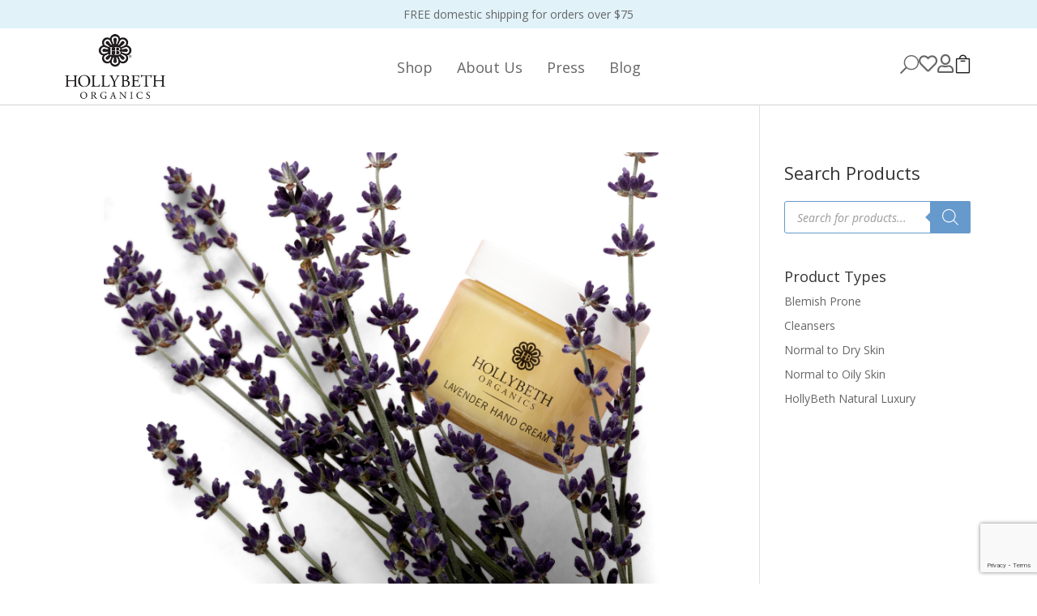

--- FILE ---
content_type: text/html; charset=utf-8
request_url: https://www.google.com/recaptcha/api2/anchor?ar=1&k=6LfJBL0UAAAAAAZJqF9sGG7gz1zWeetIbPkrznQo&co=aHR0cHM6Ly9ob2xseWJldGhvcmdhbmljcy5jb206NDQz&hl=en&v=7gg7H51Q-naNfhmCP3_R47ho&size=invisible&anchor-ms=20000&execute-ms=30000&cb=a69z6abaaq9o
body_size: 48167
content:
<!DOCTYPE HTML><html dir="ltr" lang="en"><head><meta http-equiv="Content-Type" content="text/html; charset=UTF-8">
<meta http-equiv="X-UA-Compatible" content="IE=edge">
<title>reCAPTCHA</title>
<style type="text/css">
/* cyrillic-ext */
@font-face {
  font-family: 'Roboto';
  font-style: normal;
  font-weight: 400;
  font-stretch: 100%;
  src: url(//fonts.gstatic.com/s/roboto/v48/KFO7CnqEu92Fr1ME7kSn66aGLdTylUAMa3GUBHMdazTgWw.woff2) format('woff2');
  unicode-range: U+0460-052F, U+1C80-1C8A, U+20B4, U+2DE0-2DFF, U+A640-A69F, U+FE2E-FE2F;
}
/* cyrillic */
@font-face {
  font-family: 'Roboto';
  font-style: normal;
  font-weight: 400;
  font-stretch: 100%;
  src: url(//fonts.gstatic.com/s/roboto/v48/KFO7CnqEu92Fr1ME7kSn66aGLdTylUAMa3iUBHMdazTgWw.woff2) format('woff2');
  unicode-range: U+0301, U+0400-045F, U+0490-0491, U+04B0-04B1, U+2116;
}
/* greek-ext */
@font-face {
  font-family: 'Roboto';
  font-style: normal;
  font-weight: 400;
  font-stretch: 100%;
  src: url(//fonts.gstatic.com/s/roboto/v48/KFO7CnqEu92Fr1ME7kSn66aGLdTylUAMa3CUBHMdazTgWw.woff2) format('woff2');
  unicode-range: U+1F00-1FFF;
}
/* greek */
@font-face {
  font-family: 'Roboto';
  font-style: normal;
  font-weight: 400;
  font-stretch: 100%;
  src: url(//fonts.gstatic.com/s/roboto/v48/KFO7CnqEu92Fr1ME7kSn66aGLdTylUAMa3-UBHMdazTgWw.woff2) format('woff2');
  unicode-range: U+0370-0377, U+037A-037F, U+0384-038A, U+038C, U+038E-03A1, U+03A3-03FF;
}
/* math */
@font-face {
  font-family: 'Roboto';
  font-style: normal;
  font-weight: 400;
  font-stretch: 100%;
  src: url(//fonts.gstatic.com/s/roboto/v48/KFO7CnqEu92Fr1ME7kSn66aGLdTylUAMawCUBHMdazTgWw.woff2) format('woff2');
  unicode-range: U+0302-0303, U+0305, U+0307-0308, U+0310, U+0312, U+0315, U+031A, U+0326-0327, U+032C, U+032F-0330, U+0332-0333, U+0338, U+033A, U+0346, U+034D, U+0391-03A1, U+03A3-03A9, U+03B1-03C9, U+03D1, U+03D5-03D6, U+03F0-03F1, U+03F4-03F5, U+2016-2017, U+2034-2038, U+203C, U+2040, U+2043, U+2047, U+2050, U+2057, U+205F, U+2070-2071, U+2074-208E, U+2090-209C, U+20D0-20DC, U+20E1, U+20E5-20EF, U+2100-2112, U+2114-2115, U+2117-2121, U+2123-214F, U+2190, U+2192, U+2194-21AE, U+21B0-21E5, U+21F1-21F2, U+21F4-2211, U+2213-2214, U+2216-22FF, U+2308-230B, U+2310, U+2319, U+231C-2321, U+2336-237A, U+237C, U+2395, U+239B-23B7, U+23D0, U+23DC-23E1, U+2474-2475, U+25AF, U+25B3, U+25B7, U+25BD, U+25C1, U+25CA, U+25CC, U+25FB, U+266D-266F, U+27C0-27FF, U+2900-2AFF, U+2B0E-2B11, U+2B30-2B4C, U+2BFE, U+3030, U+FF5B, U+FF5D, U+1D400-1D7FF, U+1EE00-1EEFF;
}
/* symbols */
@font-face {
  font-family: 'Roboto';
  font-style: normal;
  font-weight: 400;
  font-stretch: 100%;
  src: url(//fonts.gstatic.com/s/roboto/v48/KFO7CnqEu92Fr1ME7kSn66aGLdTylUAMaxKUBHMdazTgWw.woff2) format('woff2');
  unicode-range: U+0001-000C, U+000E-001F, U+007F-009F, U+20DD-20E0, U+20E2-20E4, U+2150-218F, U+2190, U+2192, U+2194-2199, U+21AF, U+21E6-21F0, U+21F3, U+2218-2219, U+2299, U+22C4-22C6, U+2300-243F, U+2440-244A, U+2460-24FF, U+25A0-27BF, U+2800-28FF, U+2921-2922, U+2981, U+29BF, U+29EB, U+2B00-2BFF, U+4DC0-4DFF, U+FFF9-FFFB, U+10140-1018E, U+10190-1019C, U+101A0, U+101D0-101FD, U+102E0-102FB, U+10E60-10E7E, U+1D2C0-1D2D3, U+1D2E0-1D37F, U+1F000-1F0FF, U+1F100-1F1AD, U+1F1E6-1F1FF, U+1F30D-1F30F, U+1F315, U+1F31C, U+1F31E, U+1F320-1F32C, U+1F336, U+1F378, U+1F37D, U+1F382, U+1F393-1F39F, U+1F3A7-1F3A8, U+1F3AC-1F3AF, U+1F3C2, U+1F3C4-1F3C6, U+1F3CA-1F3CE, U+1F3D4-1F3E0, U+1F3ED, U+1F3F1-1F3F3, U+1F3F5-1F3F7, U+1F408, U+1F415, U+1F41F, U+1F426, U+1F43F, U+1F441-1F442, U+1F444, U+1F446-1F449, U+1F44C-1F44E, U+1F453, U+1F46A, U+1F47D, U+1F4A3, U+1F4B0, U+1F4B3, U+1F4B9, U+1F4BB, U+1F4BF, U+1F4C8-1F4CB, U+1F4D6, U+1F4DA, U+1F4DF, U+1F4E3-1F4E6, U+1F4EA-1F4ED, U+1F4F7, U+1F4F9-1F4FB, U+1F4FD-1F4FE, U+1F503, U+1F507-1F50B, U+1F50D, U+1F512-1F513, U+1F53E-1F54A, U+1F54F-1F5FA, U+1F610, U+1F650-1F67F, U+1F687, U+1F68D, U+1F691, U+1F694, U+1F698, U+1F6AD, U+1F6B2, U+1F6B9-1F6BA, U+1F6BC, U+1F6C6-1F6CF, U+1F6D3-1F6D7, U+1F6E0-1F6EA, U+1F6F0-1F6F3, U+1F6F7-1F6FC, U+1F700-1F7FF, U+1F800-1F80B, U+1F810-1F847, U+1F850-1F859, U+1F860-1F887, U+1F890-1F8AD, U+1F8B0-1F8BB, U+1F8C0-1F8C1, U+1F900-1F90B, U+1F93B, U+1F946, U+1F984, U+1F996, U+1F9E9, U+1FA00-1FA6F, U+1FA70-1FA7C, U+1FA80-1FA89, U+1FA8F-1FAC6, U+1FACE-1FADC, U+1FADF-1FAE9, U+1FAF0-1FAF8, U+1FB00-1FBFF;
}
/* vietnamese */
@font-face {
  font-family: 'Roboto';
  font-style: normal;
  font-weight: 400;
  font-stretch: 100%;
  src: url(//fonts.gstatic.com/s/roboto/v48/KFO7CnqEu92Fr1ME7kSn66aGLdTylUAMa3OUBHMdazTgWw.woff2) format('woff2');
  unicode-range: U+0102-0103, U+0110-0111, U+0128-0129, U+0168-0169, U+01A0-01A1, U+01AF-01B0, U+0300-0301, U+0303-0304, U+0308-0309, U+0323, U+0329, U+1EA0-1EF9, U+20AB;
}
/* latin-ext */
@font-face {
  font-family: 'Roboto';
  font-style: normal;
  font-weight: 400;
  font-stretch: 100%;
  src: url(//fonts.gstatic.com/s/roboto/v48/KFO7CnqEu92Fr1ME7kSn66aGLdTylUAMa3KUBHMdazTgWw.woff2) format('woff2');
  unicode-range: U+0100-02BA, U+02BD-02C5, U+02C7-02CC, U+02CE-02D7, U+02DD-02FF, U+0304, U+0308, U+0329, U+1D00-1DBF, U+1E00-1E9F, U+1EF2-1EFF, U+2020, U+20A0-20AB, U+20AD-20C0, U+2113, U+2C60-2C7F, U+A720-A7FF;
}
/* latin */
@font-face {
  font-family: 'Roboto';
  font-style: normal;
  font-weight: 400;
  font-stretch: 100%;
  src: url(//fonts.gstatic.com/s/roboto/v48/KFO7CnqEu92Fr1ME7kSn66aGLdTylUAMa3yUBHMdazQ.woff2) format('woff2');
  unicode-range: U+0000-00FF, U+0131, U+0152-0153, U+02BB-02BC, U+02C6, U+02DA, U+02DC, U+0304, U+0308, U+0329, U+2000-206F, U+20AC, U+2122, U+2191, U+2193, U+2212, U+2215, U+FEFF, U+FFFD;
}
/* cyrillic-ext */
@font-face {
  font-family: 'Roboto';
  font-style: normal;
  font-weight: 500;
  font-stretch: 100%;
  src: url(//fonts.gstatic.com/s/roboto/v48/KFO7CnqEu92Fr1ME7kSn66aGLdTylUAMa3GUBHMdazTgWw.woff2) format('woff2');
  unicode-range: U+0460-052F, U+1C80-1C8A, U+20B4, U+2DE0-2DFF, U+A640-A69F, U+FE2E-FE2F;
}
/* cyrillic */
@font-face {
  font-family: 'Roboto';
  font-style: normal;
  font-weight: 500;
  font-stretch: 100%;
  src: url(//fonts.gstatic.com/s/roboto/v48/KFO7CnqEu92Fr1ME7kSn66aGLdTylUAMa3iUBHMdazTgWw.woff2) format('woff2');
  unicode-range: U+0301, U+0400-045F, U+0490-0491, U+04B0-04B1, U+2116;
}
/* greek-ext */
@font-face {
  font-family: 'Roboto';
  font-style: normal;
  font-weight: 500;
  font-stretch: 100%;
  src: url(//fonts.gstatic.com/s/roboto/v48/KFO7CnqEu92Fr1ME7kSn66aGLdTylUAMa3CUBHMdazTgWw.woff2) format('woff2');
  unicode-range: U+1F00-1FFF;
}
/* greek */
@font-face {
  font-family: 'Roboto';
  font-style: normal;
  font-weight: 500;
  font-stretch: 100%;
  src: url(//fonts.gstatic.com/s/roboto/v48/KFO7CnqEu92Fr1ME7kSn66aGLdTylUAMa3-UBHMdazTgWw.woff2) format('woff2');
  unicode-range: U+0370-0377, U+037A-037F, U+0384-038A, U+038C, U+038E-03A1, U+03A3-03FF;
}
/* math */
@font-face {
  font-family: 'Roboto';
  font-style: normal;
  font-weight: 500;
  font-stretch: 100%;
  src: url(//fonts.gstatic.com/s/roboto/v48/KFO7CnqEu92Fr1ME7kSn66aGLdTylUAMawCUBHMdazTgWw.woff2) format('woff2');
  unicode-range: U+0302-0303, U+0305, U+0307-0308, U+0310, U+0312, U+0315, U+031A, U+0326-0327, U+032C, U+032F-0330, U+0332-0333, U+0338, U+033A, U+0346, U+034D, U+0391-03A1, U+03A3-03A9, U+03B1-03C9, U+03D1, U+03D5-03D6, U+03F0-03F1, U+03F4-03F5, U+2016-2017, U+2034-2038, U+203C, U+2040, U+2043, U+2047, U+2050, U+2057, U+205F, U+2070-2071, U+2074-208E, U+2090-209C, U+20D0-20DC, U+20E1, U+20E5-20EF, U+2100-2112, U+2114-2115, U+2117-2121, U+2123-214F, U+2190, U+2192, U+2194-21AE, U+21B0-21E5, U+21F1-21F2, U+21F4-2211, U+2213-2214, U+2216-22FF, U+2308-230B, U+2310, U+2319, U+231C-2321, U+2336-237A, U+237C, U+2395, U+239B-23B7, U+23D0, U+23DC-23E1, U+2474-2475, U+25AF, U+25B3, U+25B7, U+25BD, U+25C1, U+25CA, U+25CC, U+25FB, U+266D-266F, U+27C0-27FF, U+2900-2AFF, U+2B0E-2B11, U+2B30-2B4C, U+2BFE, U+3030, U+FF5B, U+FF5D, U+1D400-1D7FF, U+1EE00-1EEFF;
}
/* symbols */
@font-face {
  font-family: 'Roboto';
  font-style: normal;
  font-weight: 500;
  font-stretch: 100%;
  src: url(//fonts.gstatic.com/s/roboto/v48/KFO7CnqEu92Fr1ME7kSn66aGLdTylUAMaxKUBHMdazTgWw.woff2) format('woff2');
  unicode-range: U+0001-000C, U+000E-001F, U+007F-009F, U+20DD-20E0, U+20E2-20E4, U+2150-218F, U+2190, U+2192, U+2194-2199, U+21AF, U+21E6-21F0, U+21F3, U+2218-2219, U+2299, U+22C4-22C6, U+2300-243F, U+2440-244A, U+2460-24FF, U+25A0-27BF, U+2800-28FF, U+2921-2922, U+2981, U+29BF, U+29EB, U+2B00-2BFF, U+4DC0-4DFF, U+FFF9-FFFB, U+10140-1018E, U+10190-1019C, U+101A0, U+101D0-101FD, U+102E0-102FB, U+10E60-10E7E, U+1D2C0-1D2D3, U+1D2E0-1D37F, U+1F000-1F0FF, U+1F100-1F1AD, U+1F1E6-1F1FF, U+1F30D-1F30F, U+1F315, U+1F31C, U+1F31E, U+1F320-1F32C, U+1F336, U+1F378, U+1F37D, U+1F382, U+1F393-1F39F, U+1F3A7-1F3A8, U+1F3AC-1F3AF, U+1F3C2, U+1F3C4-1F3C6, U+1F3CA-1F3CE, U+1F3D4-1F3E0, U+1F3ED, U+1F3F1-1F3F3, U+1F3F5-1F3F7, U+1F408, U+1F415, U+1F41F, U+1F426, U+1F43F, U+1F441-1F442, U+1F444, U+1F446-1F449, U+1F44C-1F44E, U+1F453, U+1F46A, U+1F47D, U+1F4A3, U+1F4B0, U+1F4B3, U+1F4B9, U+1F4BB, U+1F4BF, U+1F4C8-1F4CB, U+1F4D6, U+1F4DA, U+1F4DF, U+1F4E3-1F4E6, U+1F4EA-1F4ED, U+1F4F7, U+1F4F9-1F4FB, U+1F4FD-1F4FE, U+1F503, U+1F507-1F50B, U+1F50D, U+1F512-1F513, U+1F53E-1F54A, U+1F54F-1F5FA, U+1F610, U+1F650-1F67F, U+1F687, U+1F68D, U+1F691, U+1F694, U+1F698, U+1F6AD, U+1F6B2, U+1F6B9-1F6BA, U+1F6BC, U+1F6C6-1F6CF, U+1F6D3-1F6D7, U+1F6E0-1F6EA, U+1F6F0-1F6F3, U+1F6F7-1F6FC, U+1F700-1F7FF, U+1F800-1F80B, U+1F810-1F847, U+1F850-1F859, U+1F860-1F887, U+1F890-1F8AD, U+1F8B0-1F8BB, U+1F8C0-1F8C1, U+1F900-1F90B, U+1F93B, U+1F946, U+1F984, U+1F996, U+1F9E9, U+1FA00-1FA6F, U+1FA70-1FA7C, U+1FA80-1FA89, U+1FA8F-1FAC6, U+1FACE-1FADC, U+1FADF-1FAE9, U+1FAF0-1FAF8, U+1FB00-1FBFF;
}
/* vietnamese */
@font-face {
  font-family: 'Roboto';
  font-style: normal;
  font-weight: 500;
  font-stretch: 100%;
  src: url(//fonts.gstatic.com/s/roboto/v48/KFO7CnqEu92Fr1ME7kSn66aGLdTylUAMa3OUBHMdazTgWw.woff2) format('woff2');
  unicode-range: U+0102-0103, U+0110-0111, U+0128-0129, U+0168-0169, U+01A0-01A1, U+01AF-01B0, U+0300-0301, U+0303-0304, U+0308-0309, U+0323, U+0329, U+1EA0-1EF9, U+20AB;
}
/* latin-ext */
@font-face {
  font-family: 'Roboto';
  font-style: normal;
  font-weight: 500;
  font-stretch: 100%;
  src: url(//fonts.gstatic.com/s/roboto/v48/KFO7CnqEu92Fr1ME7kSn66aGLdTylUAMa3KUBHMdazTgWw.woff2) format('woff2');
  unicode-range: U+0100-02BA, U+02BD-02C5, U+02C7-02CC, U+02CE-02D7, U+02DD-02FF, U+0304, U+0308, U+0329, U+1D00-1DBF, U+1E00-1E9F, U+1EF2-1EFF, U+2020, U+20A0-20AB, U+20AD-20C0, U+2113, U+2C60-2C7F, U+A720-A7FF;
}
/* latin */
@font-face {
  font-family: 'Roboto';
  font-style: normal;
  font-weight: 500;
  font-stretch: 100%;
  src: url(//fonts.gstatic.com/s/roboto/v48/KFO7CnqEu92Fr1ME7kSn66aGLdTylUAMa3yUBHMdazQ.woff2) format('woff2');
  unicode-range: U+0000-00FF, U+0131, U+0152-0153, U+02BB-02BC, U+02C6, U+02DA, U+02DC, U+0304, U+0308, U+0329, U+2000-206F, U+20AC, U+2122, U+2191, U+2193, U+2212, U+2215, U+FEFF, U+FFFD;
}
/* cyrillic-ext */
@font-face {
  font-family: 'Roboto';
  font-style: normal;
  font-weight: 900;
  font-stretch: 100%;
  src: url(//fonts.gstatic.com/s/roboto/v48/KFO7CnqEu92Fr1ME7kSn66aGLdTylUAMa3GUBHMdazTgWw.woff2) format('woff2');
  unicode-range: U+0460-052F, U+1C80-1C8A, U+20B4, U+2DE0-2DFF, U+A640-A69F, U+FE2E-FE2F;
}
/* cyrillic */
@font-face {
  font-family: 'Roboto';
  font-style: normal;
  font-weight: 900;
  font-stretch: 100%;
  src: url(//fonts.gstatic.com/s/roboto/v48/KFO7CnqEu92Fr1ME7kSn66aGLdTylUAMa3iUBHMdazTgWw.woff2) format('woff2');
  unicode-range: U+0301, U+0400-045F, U+0490-0491, U+04B0-04B1, U+2116;
}
/* greek-ext */
@font-face {
  font-family: 'Roboto';
  font-style: normal;
  font-weight: 900;
  font-stretch: 100%;
  src: url(//fonts.gstatic.com/s/roboto/v48/KFO7CnqEu92Fr1ME7kSn66aGLdTylUAMa3CUBHMdazTgWw.woff2) format('woff2');
  unicode-range: U+1F00-1FFF;
}
/* greek */
@font-face {
  font-family: 'Roboto';
  font-style: normal;
  font-weight: 900;
  font-stretch: 100%;
  src: url(//fonts.gstatic.com/s/roboto/v48/KFO7CnqEu92Fr1ME7kSn66aGLdTylUAMa3-UBHMdazTgWw.woff2) format('woff2');
  unicode-range: U+0370-0377, U+037A-037F, U+0384-038A, U+038C, U+038E-03A1, U+03A3-03FF;
}
/* math */
@font-face {
  font-family: 'Roboto';
  font-style: normal;
  font-weight: 900;
  font-stretch: 100%;
  src: url(//fonts.gstatic.com/s/roboto/v48/KFO7CnqEu92Fr1ME7kSn66aGLdTylUAMawCUBHMdazTgWw.woff2) format('woff2');
  unicode-range: U+0302-0303, U+0305, U+0307-0308, U+0310, U+0312, U+0315, U+031A, U+0326-0327, U+032C, U+032F-0330, U+0332-0333, U+0338, U+033A, U+0346, U+034D, U+0391-03A1, U+03A3-03A9, U+03B1-03C9, U+03D1, U+03D5-03D6, U+03F0-03F1, U+03F4-03F5, U+2016-2017, U+2034-2038, U+203C, U+2040, U+2043, U+2047, U+2050, U+2057, U+205F, U+2070-2071, U+2074-208E, U+2090-209C, U+20D0-20DC, U+20E1, U+20E5-20EF, U+2100-2112, U+2114-2115, U+2117-2121, U+2123-214F, U+2190, U+2192, U+2194-21AE, U+21B0-21E5, U+21F1-21F2, U+21F4-2211, U+2213-2214, U+2216-22FF, U+2308-230B, U+2310, U+2319, U+231C-2321, U+2336-237A, U+237C, U+2395, U+239B-23B7, U+23D0, U+23DC-23E1, U+2474-2475, U+25AF, U+25B3, U+25B7, U+25BD, U+25C1, U+25CA, U+25CC, U+25FB, U+266D-266F, U+27C0-27FF, U+2900-2AFF, U+2B0E-2B11, U+2B30-2B4C, U+2BFE, U+3030, U+FF5B, U+FF5D, U+1D400-1D7FF, U+1EE00-1EEFF;
}
/* symbols */
@font-face {
  font-family: 'Roboto';
  font-style: normal;
  font-weight: 900;
  font-stretch: 100%;
  src: url(//fonts.gstatic.com/s/roboto/v48/KFO7CnqEu92Fr1ME7kSn66aGLdTylUAMaxKUBHMdazTgWw.woff2) format('woff2');
  unicode-range: U+0001-000C, U+000E-001F, U+007F-009F, U+20DD-20E0, U+20E2-20E4, U+2150-218F, U+2190, U+2192, U+2194-2199, U+21AF, U+21E6-21F0, U+21F3, U+2218-2219, U+2299, U+22C4-22C6, U+2300-243F, U+2440-244A, U+2460-24FF, U+25A0-27BF, U+2800-28FF, U+2921-2922, U+2981, U+29BF, U+29EB, U+2B00-2BFF, U+4DC0-4DFF, U+FFF9-FFFB, U+10140-1018E, U+10190-1019C, U+101A0, U+101D0-101FD, U+102E0-102FB, U+10E60-10E7E, U+1D2C0-1D2D3, U+1D2E0-1D37F, U+1F000-1F0FF, U+1F100-1F1AD, U+1F1E6-1F1FF, U+1F30D-1F30F, U+1F315, U+1F31C, U+1F31E, U+1F320-1F32C, U+1F336, U+1F378, U+1F37D, U+1F382, U+1F393-1F39F, U+1F3A7-1F3A8, U+1F3AC-1F3AF, U+1F3C2, U+1F3C4-1F3C6, U+1F3CA-1F3CE, U+1F3D4-1F3E0, U+1F3ED, U+1F3F1-1F3F3, U+1F3F5-1F3F7, U+1F408, U+1F415, U+1F41F, U+1F426, U+1F43F, U+1F441-1F442, U+1F444, U+1F446-1F449, U+1F44C-1F44E, U+1F453, U+1F46A, U+1F47D, U+1F4A3, U+1F4B0, U+1F4B3, U+1F4B9, U+1F4BB, U+1F4BF, U+1F4C8-1F4CB, U+1F4D6, U+1F4DA, U+1F4DF, U+1F4E3-1F4E6, U+1F4EA-1F4ED, U+1F4F7, U+1F4F9-1F4FB, U+1F4FD-1F4FE, U+1F503, U+1F507-1F50B, U+1F50D, U+1F512-1F513, U+1F53E-1F54A, U+1F54F-1F5FA, U+1F610, U+1F650-1F67F, U+1F687, U+1F68D, U+1F691, U+1F694, U+1F698, U+1F6AD, U+1F6B2, U+1F6B9-1F6BA, U+1F6BC, U+1F6C6-1F6CF, U+1F6D3-1F6D7, U+1F6E0-1F6EA, U+1F6F0-1F6F3, U+1F6F7-1F6FC, U+1F700-1F7FF, U+1F800-1F80B, U+1F810-1F847, U+1F850-1F859, U+1F860-1F887, U+1F890-1F8AD, U+1F8B0-1F8BB, U+1F8C0-1F8C1, U+1F900-1F90B, U+1F93B, U+1F946, U+1F984, U+1F996, U+1F9E9, U+1FA00-1FA6F, U+1FA70-1FA7C, U+1FA80-1FA89, U+1FA8F-1FAC6, U+1FACE-1FADC, U+1FADF-1FAE9, U+1FAF0-1FAF8, U+1FB00-1FBFF;
}
/* vietnamese */
@font-face {
  font-family: 'Roboto';
  font-style: normal;
  font-weight: 900;
  font-stretch: 100%;
  src: url(//fonts.gstatic.com/s/roboto/v48/KFO7CnqEu92Fr1ME7kSn66aGLdTylUAMa3OUBHMdazTgWw.woff2) format('woff2');
  unicode-range: U+0102-0103, U+0110-0111, U+0128-0129, U+0168-0169, U+01A0-01A1, U+01AF-01B0, U+0300-0301, U+0303-0304, U+0308-0309, U+0323, U+0329, U+1EA0-1EF9, U+20AB;
}
/* latin-ext */
@font-face {
  font-family: 'Roboto';
  font-style: normal;
  font-weight: 900;
  font-stretch: 100%;
  src: url(//fonts.gstatic.com/s/roboto/v48/KFO7CnqEu92Fr1ME7kSn66aGLdTylUAMa3KUBHMdazTgWw.woff2) format('woff2');
  unicode-range: U+0100-02BA, U+02BD-02C5, U+02C7-02CC, U+02CE-02D7, U+02DD-02FF, U+0304, U+0308, U+0329, U+1D00-1DBF, U+1E00-1E9F, U+1EF2-1EFF, U+2020, U+20A0-20AB, U+20AD-20C0, U+2113, U+2C60-2C7F, U+A720-A7FF;
}
/* latin */
@font-face {
  font-family: 'Roboto';
  font-style: normal;
  font-weight: 900;
  font-stretch: 100%;
  src: url(//fonts.gstatic.com/s/roboto/v48/KFO7CnqEu92Fr1ME7kSn66aGLdTylUAMa3yUBHMdazQ.woff2) format('woff2');
  unicode-range: U+0000-00FF, U+0131, U+0152-0153, U+02BB-02BC, U+02C6, U+02DA, U+02DC, U+0304, U+0308, U+0329, U+2000-206F, U+20AC, U+2122, U+2191, U+2193, U+2212, U+2215, U+FEFF, U+FFFD;
}

</style>
<link rel="stylesheet" type="text/css" href="https://www.gstatic.com/recaptcha/releases/7gg7H51Q-naNfhmCP3_R47ho/styles__ltr.css">
<script nonce="GMUmjO56VENcvxBbf7-6SQ" type="text/javascript">window['__recaptcha_api'] = 'https://www.google.com/recaptcha/api2/';</script>
<script type="text/javascript" src="https://www.gstatic.com/recaptcha/releases/7gg7H51Q-naNfhmCP3_R47ho/recaptcha__en.js" nonce="GMUmjO56VENcvxBbf7-6SQ">
      
    </script></head>
<body><div id="rc-anchor-alert" class="rc-anchor-alert"></div>
<input type="hidden" id="recaptcha-token" value="[base64]">
<script type="text/javascript" nonce="GMUmjO56VENcvxBbf7-6SQ">
      recaptcha.anchor.Main.init("[\x22ainput\x22,[\x22bgdata\x22,\x22\x22,\[base64]/[base64]/[base64]/[base64]/cjw8ejpyPj4+eil9Y2F0Y2gobCl7dGhyb3cgbDt9fSxIPWZ1bmN0aW9uKHcsdCx6KXtpZih3PT0xOTR8fHc9PTIwOCl0LnZbd10/dC52W3ddLmNvbmNhdCh6KTp0LnZbd109b2Yoeix0KTtlbHNle2lmKHQuYkImJnchPTMxNylyZXR1cm47dz09NjZ8fHc9PTEyMnx8dz09NDcwfHx3PT00NHx8dz09NDE2fHx3PT0zOTd8fHc9PTQyMXx8dz09Njh8fHc9PTcwfHx3PT0xODQ/[base64]/[base64]/[base64]/bmV3IGRbVl0oSlswXSk6cD09Mj9uZXcgZFtWXShKWzBdLEpbMV0pOnA9PTM/bmV3IGRbVl0oSlswXSxKWzFdLEpbMl0pOnA9PTQ/[base64]/[base64]/[base64]/[base64]\x22,\[base64]\x22,\[base64]/w7zChRJCVsK+w6U1w4rCqMO8LTJ3w4HDpyltw7UDMkrClG5sKsOPw555w7rCvMOBVMO+HRrDt21wwo/CssKbY2RNw53ChlIzw5TCnHvDucKOwo4vN8KRwq57QcOyIh/[base64]/Cv8OMw4wxw6zCucOiKi3DlTtcw7JkVcKFHUDDpS0oSFDDi8KkUEJAwqlbw79jwqcwwrF0TsKIMMOcw44RwrA6BcKVSMOFwrktw6/Dp1plwpJNwp3Du8KQw6DCnjNPw5DCqcOQM8KCw6vClMO9w7Y0dzctDMOxZsO/JjY3wpQWNcOqwrHDvx0eGQ3Cu8KmwrB1DsKQYlPDicKEDEhFwphrw4jDqUrClllwIgrCh8KGAcKawpUmehRwPDo+b8Kgw41LNsOkI8KZSzZEw67Dm8K+woIYFFjCsA/Cr8KbDCFxesKaCRXCjFHCrWlRZSE5w5XCucK5wpnClX3DpMOlwrUoPcKxw5rCrljClMK1VcKZw48gIsKDwr/DhHrDphLCt8KYwq7CjyXDhsKuTcOsw7nCl2ERCMKqwpVSbMOcUBVAXcK4w5ABwqJKw6/DhWUKwqjDpmhLVFM7IsKIEDYQJ3DDo1Jtaw9cBQMOajDDsSzDvwXCuC7CusKPHwbDhhPDl21Pw4LDjxkCwpIhw5zDnn/Dh09rXF3CuGAwwprDmmrDs8Oya27DmHpYwrhcHVnCkMKIw4pNw5XCryIwCgkXwpk9WcOpAXPCisO4w6I5fsKkBMK3w68QwqpYwpRqw7bCiMKMeifCqzjCrcO+fsKUw4sPw6bCo8OLw6vDkgfCoULDijIwKcKywo8Rwp4fw4J2YMONZMOcwo/DgcOTZg/CmWbDlcO5w67CikLCscK0wqZbwrVRwpwFwptAVMOlQ3fCssO2PGR/EcKWw5dwYFsUw68BwqrDhEd4X8KIwoQ0w59fGcOqY8KlwrvDpsK0Xm/CtxrCl3XDoMOmDcK5wrktDgzClDbCmsOOwpbCssKHw43Ci3PDqsOfwpvDpcOQwoDCjcOKJ8KUcBMtHQbCq8Ogw5vDqAZgcipwIMOdGxgzwpnDiD/Dh8Ovwr7DhcOMw5DDgyXDri8Aw4vCvwnDj1Y6wrDCqsKkUsK/w6fDvcO2w6oBwo1Xw7/[base64]/DgcO8wq8+aAwgMRVdHcKsw7bDjcKYw5vCjcOdw61swo9MD2ILWDXCkT5hw48NF8OFwqfCqwDDrcKjdjHCocKzwpnCvMKqPsKIw47CsMOpw7PCvBPCkEAmw5zCtcOowrFgw7htw5rDqMK0wqUnDsKDNsORGsK1w4fDniA0G31cw4vCvjhzwoTCusO/[base64]/QTbCk3p4Q8KZwqd3wr58L8OgK8K7TBduw7TCmR4KEzMNAcO6w5kQLMKhw6jCqwI/wofCqMKswo5Bw4Q8wrPDlcOmw4bDjcO9FjHCp8Kcwq4ZwrUdwo4iwqRmfMOKcsOww4Y/w7cwAF7CqEHCusKJWMOeRjU+wpo9TMKjfizCijwpRsOPGsKHfsKnWsOcw4PDn8Ouw6/Co8KELMO/YsOiw7XChWItwp7Dkz/DgcKlbWDCpmwpHcOSeMO6wqXCiSUoZsKGFsO3wrFnccOTUjUGWw/CqQglwonDi8KYw4ZawqYkPHdBCBPCiWbDgMKXw502VjtVwp7DtTPDhHp4RyApU8Orwr1kAzV0LsO9w4XDqcOxbsKOw6RUEGEHJ8OOw5cAMMKEw5vDn8O/F8OpAw5wwoTDmV3DsMOJGiTCssO7Xkc/w4TDvFvDm2vDhlEwwpdCwq4Kw4tlwpLCmSjClwXDtCMBw5Avw6Anw6/DjsK5wr/CtcOGMm/[base64]/[base64]/[base64]/ChlDDnmzCgSDCpsKXdMOIw4gwwqHDkUfCl8K3wr1owofDlsOrCThqBMOYP8KswrIvwoUPw5AUDWvDtELDkMOyc1/CqcO6bBZTw7ttNcKvw4gEwo18dnw+w77DtSjDuAXDhcOTOsO1Iz3Ch2tiY8Odwr7DqMOIw7HCjhNAeQbDgXbDj8K7w7PDiXjCtDHCuMOfXQLDhTHDsRrDqmXDl0/[base64]/Cj03Dq8KFw4hIw5VCFcOIw5vDhMKDw7s7wqB6w6gxwoRBwohpIMOVAMOhLcOTQMKcw51qFcOJSsOTwpXDjy7Ci8KJDXHDssK0w5d/w5tFXktKUCnDhFYXwoPCqcO8Vl02w5TCoyfDrC41U8KQUBpsPwtBLcO3WRJkY8OCIsOrB3LDgcO4NF3DjsK5woVxWkrCosKRwo/DkVbDsHzDtGlbw5nCicKCF8OuWcKJVEXDocOxYcOOwqPCkjbCqDBAwqTCicKTw4LCuWLDhAnDqMOtCMOBHXZ1asONw7XDusODwpMJw7XCvMOnaMOXw5hWwq4gaAnDs8Kjw7Y/[base64]/DkWbCncOmXsK0GsObIgHDkcO2wqEXCDfDvmtkw4tvw4vDvXMswr0SaXBqfG7CoigyJcKDNcK1w6ZSZ8Khw7/CgsOow50yISLCpMKIw7zDv8KcdcKLIQZDCk0jw7daw7E1wrhZwpzDh0LCqsOOw69xwot2WMKOBR/ClWpawrDCpMKhwqDCj3/[base64]/[base64]/[base64]/CjGchw5rCgMOtL8K6IcKvw543LMK/wp5Ow6HChsKnMT87dMKpDMKgw4rCknQ0w4huwoTCqX7Cn2JjX8K6wqI0woAqIXnDusOlY0PDunRJV8KDClvDq3zCs1nDvAhOIsOYKMK3w5DDq8KXw4PCscKyXsOYw6fCnk7CjDrCjRcmw6B/wpE+woxyM8OXw7/[base64]/CrMKwRW3Dh8OAwpfDjsKBwoRDw7N6McKmwojCi8K1w77DtHLCh8KCPhNddVbDgMOLwrAEPDhGwp3DqhhTA8KowrAbYsKTH1HCuz/DlDvDnG1LEijDnMK1wo1iMsOvTy/CoMKnMWhQwp7DvsKJwq/[base64]/wplDwq13w53CmV17wqJnXBHDrcOIcMKUJCrDpQ1pO1HDk0fDm8O9FcO9YDgsYSnDocKhwqPDhT3DnRo9wqrDuQ/Cv8KTw7XDtcO0S8Oswp3CrMKMdCAMY8Kbw5LDsWNYw5XDrh7CsMOkBAPDs2liCjwuw4PDqGbDisOjw4PDkl52w5IvwpF4w7QkekHCk1TDgcKwwpzDrsKjfMO5HmYiSA7DqMKrQz/Dv10jwpXCjkMRwoo3Ggd/UiUPw6PCvMKMfDscwpvDlU59w5MPwr7Cr8OzdTDDs8OowoXDiUDDswRjw6XCucKxLMK/wrvCvcOVw7xcwrEUB8ObFMOEH8Omwp3Cg8KPwqfDmm7CgwHDrcO5bMOiw6vCpsKpe8OOwowvSBfCozXDqTYKwpXCszlEwrjDksKVNMOMccOhHAfDqzfDjMOFScKIw5JPw43Ds8KmwoPDqg5qJ8OMEm/Ch1/CuWXCr3PDin89wqk3F8Kdw5jDgMK+wopzYQ3Cn31fO3TDoMOMW8KeVBtDw7kKeMKgW8OBwprCtsOZNg7DqMKDwqnDtAxPwp3Cu8OMMMOETMKSBg/Dt8KuU8OYLBEHw61Nwr7Cu8OlfsOiHsOpw5zCkmHDnwwfw7zDlEXDvT86w4nClg4lwqVNUlVAw7Anw5V/OG3Do0jCpsKtw6TCl1/ClMKBaMOJPkEyGcOQAsOPw6bDin/CgcOUPsKDGwfCtsKlwq3Dr8KpDD3CkMOKecKUwqFkwozDqMOPwrXCpMOCQB7Cn0LDl8KOw4kHw4LCmsOzJhQlHnAMwpHCkFQQB2rCrmNFwq3DosK/w7NFK8OQw45YwpB4wr8ZSgzCvcKyw61WScKAw5AkfMOGw6FRwq7Ch387GcKqw7/[base64]/EMKWwqbCilkhw5U7wpIQOMK5wpVUwqjDgkvDmcOxN1TCthkETMO8M3zDiisEOEgaYMK7wrTDvcO+w410cV/CkMKNEGJgw7tDNlrDnC3CjcKNeMOmScOzZMOhw7zClQ7CqlrCncKQw41/w7pCDMKjwp7CoD/DkmvDigjDrXHDknfClUTDn34fGHfCunoZUEkBF8KBOSzDi8OUw6TDqcK2wr8Xwocqw4rCsBLCjmcoYsKJHEgBLwDDlcOYUD/Cv8O1wr/[base64]/DilkAwpvDnT9Hwp/DqzkhTcO/BGgMbsKuR8KsJCHDvcK9VMOQw5DDusKnPFRrwo5JYT12w7tVw4jCosOgw73DvAXDjsK1wrpWbMOQb0rCmcKNXil9w7zCv3LCpsKrC8KDQB9UBjrDpMOpwpDDgk/CoRXCisOgwqoKdcO0wp7CsGbCo3JSw7dVIMKOw7rCgcKGw53Cg8OxQgnCpsOEXybDo0pwOMO8w6lvJB96HjNmw4BCw7FDcSEDw63DosObcS3CvSIREMKSU1/DpcKnRcOTwoNpPl/DqMKVW1rCvcKqKW5PWsO+O8KsG8KSw5XCisODw7NCYcKOI8Kbw5olG1XDkMKkW1jCtSFuwpVtw6VmCFLCuW9Ewp40RhXCuA7CoMKcw7Ypwrl9WsKPMMKbDMO2bsOXwpHDssOHw5nDomkBw4V9MAJ8QFVCCcKIH8KEIcKIB8O0fx5cwpUdwp/CosKgHsOidMOSwpNcPMOpwqskw4PCrcOEwrlSw54Twq/DoBw/RQ7DksOUYsKuwqjDvsKRNcKZecOJc03DocKzw5bCkRd9wqzDmMKILcOZw58XW8Kow5HChXl/Y14Mw7M6TX/Ch1Jjw73ChsKDwp8twoPCiMOPwpbClMKDEnfCr0zCpx3DmsKkw6QfY8OBZcO4wq9/BE/[base64]/ChVdqw75PwoDDlMOow6DCosK8fTgRwoYeFTE0wr3DmkVVwqNmwqnDp8KfwoZQBS4+R8Oaw49Gw4UOcwIIYcOaw4YHQ3o2YFLCrV/Di0IvwovCnErDh8OPOl5GScKYwofDlQbClRkuIzrDksOUwrlLwo1uAcOlwofDsMKpw7HDrcOaw6zDusK6OMOQw4jCgx3DucOUwrsBIsO1I1dKw7/CpMOvw5fDmRvDom8NwqfDonNCw4tPw6TCm8OFBAHCgsO2w5tywpfDgUEDQDLCukjDq8Kxw5vCnsKjMMKew4xyBsOkw6TCj8OubhLDhk/CnUlUw5HDtw/CvsK9JjtPdhrCucKBZMO4IlvChAjCtsKywrgpwovDsAbCozguw7TDml/Doy3DgMOSDcKzwp7CgQQ0CEfCmVobB8KQQsO0WAQYJUDCoWgRfgXDkDkYwqdow4nCosKpb8Ojwq/Dn8KCwpvCvXlTc8KIQE/Ci1Enw4TCo8KXcXEnPMKcw7wTw7U0Tg3DjcKqFcKJVFvDpWjDusKfwp1rK3I7cnxsw4V4wptxwoPDocKrw4PCmDnCnhgXbMKnw4FgAhjCvcKswqZ3LW9rw64LfsKNfhXDsSYJw4fCsi/[base64]/w5Y2a27CowTCpcO2AMOAQkNXwrrDgcK7wrw4VcOCw4FZbMK1wpBVDMO6wppfT8KROCw2wr0Zw53Cg8Kqw5/[base64]/[base64]/CgMObaMKUJMKLR8KQw4fCrwIZD8OYacO4wpduw6jDtxDDj1HDo8KCw5TDn2tZOsKXMmFzIV7Dl8OawqMTw7/Cv8KFG33DsyEmP8Oxw5hQw7s/wrM7wobDvsKCTHDDlcKjwqjCnnLCiMK5a8ODwp5Lw7LDgVvCt8KtKsK3WHN0F8KAwqvDqVRLTsK4YcOQwqB6QsKpPxgnE8ONLMOZw5HDsBJuFkshw5nDh8KFb3zCsMKkw4fDs0rCuWHDny/CgD0twp/CssKXw5vDpjYUF2tCwpN1O8KGwrgNwpbDlDDDlC7DvF5fCgHCu8Kqw5LDgsOvSB3DnFfCsUDDjXLCuMKJRsKYKsOywqVMFsKZw41+acKQw7Ifc8O1w6pPYlNjQznClMO3FDTCsgvDkXfDoFrDtmR/[base64]/CnsKaw5PDqkjDh8K6VsKmQBVTaz3DjsOQAsOow5jDj8OgwpBHw5jDgTwCFnTCtyAxRXoqZWdbw5JkNsOrwqQ1PgrCq07DpsOlwrh7woRAAMKZK2PDpTI8U8KfIxZiw4nCi8OSR8K6WT98w5dzTF/CrMONJiTDkjJAwpzDtsKYw7YCw7zDncOdcMOKc1LDjTXCi8OWw5vCrWIQwqTDu8OVw43Doiclw69+w7olQ8KQMcKsw5bDslYWw4w/wp3CtjE7w5nCjsKMSTXCvMOPfsKYWAMYHQjCliNHw6HCosOYR8KKwoPDjMOzIDoqw6VQwrM6eMOUOcKOImkMNcKBDUkgw59QP8K/wpPDjkoKccOTf8ONIMODwqwjwoY8w5XDnMOYw7DCnQY2blDCt8Kxw6Uow7AgBCzDqxzDrsOfPAjDuMK8wqjCocK/wqzDvBEKfGYcw5ZRwoTDlsKiwo0MFsObwqvDmwBvwobCo3vDsB3DvcKlw5NrwpRjZ0xQwqNzBMK9wrcARnHChTnCpkZ4w64FwqtUEA7Dmy/DvcOXwrxuK8OGwpPCvMO6NQAnw59sTD8lw4o+P8KIwq5gw505wroLX8OdGsKfwrB5DRpiIkzCgTRGFm/DkcK+A8KmMcOSEMK9O3Eyw6AxbAPDrEnCiMO9wpzDo8OuwpYQE3vDsMO4KHTDtypuO1R0CcKYWsK+JMKyw7LCgWXDgcOFw7PDllgBMQZVwrfDqcKNdcOuasKswodkwqjCq8OWJsK/wo42wrrDmRQeBH58w4XCtk0qFsOsw7wnwrbDucOTZhtnJsKxGSvDuErDqcKxMcKEOEfCpMOQwrnClhbCscK8NRIqw6xzWBjCnmAywrl8FsK/woZ6EMOoXTHCjkFKwqVgw4TDg3lqwqINJsKDdhPCuhXCkV1RKm5twqFrwoTCvGdBwqlMw41dXRDCisOcKsOMwonCoFEseSNaEATDgMObw7jDlcK4wrBXYsOmT0Rbwq/DoQ9Vw7zDqcKbNy/[base64]/w7VOw6YCT8OYOENrHnk4woQ+woPCiB1WwozCvcKAVWfDhMKLw7PDhcOxw5vCl8KOwo1owrlfw4TDhnYbwonDqktZw5bDisK8wrZJw7HCjloBwprCjCXCuMKCwogXw6YdRcKxIQZuwrrDpzDCuWnDn3/[base64]/DtV1mUcKMwqbDjMKDw4PDjsKCw4XDrwXCrCLCqsOmwqjDm8Kvw73CmTTDtcKZD8OFRkLDl8OowofDt8ODwrXCp8Oiwq5NQ8KowrA9Y1Qmw64JwqoCF8KOwonDs13Ds8Onw4zCjcO6G0NUwqs/wqfCmsKBwogfLsOjMnDDrsOnwrzChMOdwqrCqz/DgSTCuMObwojDhMOnwpoiwoVHJsKVwr8uwo90Z8OWwqVBVsKMwph3YsK7w7ZTw7ZSw6fCqijDjCLCszLCv8ONHcK6w60LwoHDicO/[base64]/[base64]/bMK5wpkmL8Kvwp/CjQ3DtMO5fWLDlg4AwodHwrzCq8K+woN2RVXDmMOYBjJ/PX1lwobDr2VWw7HCjsKvVcOHJlJ2w4EYHcOjw47ClcOow67CmsOFWFZVDioHB1wYwqTDlGZZWMO8wq8ewptPY8KMKMKTEcKlw57DssKKB8O1wqHCvcKOw7wyw5Q5w7YQbcKoJB9Twr7CisOmw7LCkcOgwqvDpW/Ds1fDs8KWwp1kwq7DjMKEQsKSw5tbbcKEwqfCpQ0GXcK7wrw/wq8Ywr3DlsKJwppKMcKJUcK+wo/DtyTDimnDkEl5Rid8PHzCgcONL8O3BzlFNVXDjD5+EjtFw6M6IUTDqysLLwbCpg9mwp51wrdkEMOgWsO+wrTDi8O2QcKOw408JSgAO8KwwrnDtcKywpBAw4kqw5XDrsK1YMO/wpoaeMKpwqwaw6vCksOdw4lnBMKxA8OGU8OXw7Few6xqw7lLw4jCiANRw4vCqsKGw6xfJ8OPJSnCmcOPSB/ClAfDi8OvwpbCsQkFw6XDgsO5F8OwPcORwpQwGHtDw4TCgcOXwrIyNlLDnMKjw47Dhkw1wqPDjMKmZw/DucO7MGnCh8O5cGXCqF9Ew6XCqnvDpzZewr55O8KAO1skwr7CmMKVw5/DhsKpw6jDqWhXCsKHw43CmcKMO0ZUwojDrXxnw4LDn0dgw7/DhMOACm/[base64]/CqwVWwoLChWdOYcOSwo/[base64]/[base64]/DvcO/[base64]/F8OwwpYuwpnCvMOAMkt3wqLCsk3Coz7DlmbCu1w3U8O1CcOIwrkCw7vDnzhawoHCgsKsw6TCmgXCoFVOHFDCusOXw7ZCH2dWScKpw73DuzHDigQGSCXDvcObw77CrMOvH8KPw4fCn3QewoEZIHYcImfCk8OecsKewrx/w6TCkFfDnH/Dr14Mf8KAXC0jbnt1fsK1EMOWw5bCiCTCgsKEw65AwpbDlnfCjcOzSsKSG8OwDy9bTltYw6YJPSHCscKPWTU0w7TDqiFjWsO0IkTDqjnCt28XF8OFBwDDpMOQwpbCvH89wo3DoTIvDsOtJQB+cHLDusKMw6JLeSrDq8O2wq/[base64]/MDHDgiTCt3zDgW7DoMOXBsO7bgTDu8O9LcK5w5xEDwjDhVTDnzPCi1NAwrXCtj1Cw6jCucKZw7JBwoJ7c27DjMKSw4Y6Q0xfQsKiwo/[base64]/CqS7Cp8Ohw6XDrcOuw5s4w7AAMi8ZwpI5S1hhwrHDucKJNMK3w6/DosKbw4EMYcKtEzdbw4Q+LcKGw5Yhw4tZX8Kgw4Nzw6MqwqzClsOjAz/[base64]/wpU1w4EOw5DDrcOFQ8OCUMK5wojCqMKywpjCp2BIw7fCgMO1cxgeEcKneCHDtRvCoArCosKwdsKfw5jDp8O8f1nCgsKMw6w/D8KZw4PDtHjCrcK2E1TDo23CnivDgm7CgcOIwq14w5DCjgzCiGErwrwkw7J2M8OafsOAwqwvwq1wwq/CqF/DkXAWw4PDmzbClk7DtBgYw5rDn8KBw6B/fxPDuTbCiMOBw5Aaw5nDpsOOwojCgX/[base64]/[base64]/wp8Cw5VZasKqwrbCnirComYwacKtVMKvwowxEXQ9IDg2ecKDwoTCggXDq8Ksw4PCpANYFBMqGhBDw6dQwp/DuWQswqnDvBjCt1LDisOJAsKlB8KNwq5cfCzDnsKcNlfDnsKDwoLDkRHDt0wVwqDCuQwJwp/Duj/DvsOQwpxowrrClsKCw4how4AXwptdwrQvLcK4V8OBPhfCosK+I0NTZ8Kvw6Jxw6vDqWfCowYow6LCosOSwqdnAMO7OGDCrsOqGcOHBjXDtVvCpcKeVQMwDDzChMKETkPCpcKHwr3DjCbDoALDlsKbwqUzNTwJVcOzclZow6Amw6VmR8K3w6BedmbDmsOCw7/DpMKeXsO9wqoSbTTCsAzCrsOmdMKvwqDDo8KFw6DCsMOGwoXCojJswpUZY1fCmAcNV27DkxnChsKnw5vDnlQIwq5Vw54BwpYgF8KITMOiOCPDhsKTw5trEyBwT8OvDx4Lb8KewpxBQ8O8BcOeasKlUi7DvyRQK8KJw6drwqjDuMKTwo/DucKjTwUqwohLHcODwqLDqcK3D8KEHMKiw4p5w5tlwovDv1fCh8KGDHw6K2LCo0vDgm8GQ0h6HFvClA3CpXjDksOZVCoqacKZwoXDjn3DsSfDhMK+wrHCkcOEwr8Nw78qAXjDlAPCrzLDnQPDgQvCp8OuJ8O4fcOPw4HDgksdYFnCl8O+wpBww51bXyXCk0A/JS5vw4AlO0JHwpACw67Dj8OLwq9weMOPwoNuFwZ/e1rDlcKCPsKSeMOjenw0wqVZMcKjHmZYwq06w6M3w5HDjMOrwrYtaAzDhMKPw5XDlgJ9DlNfTcKUPGPDtcKJwoFZI8KbekdLF8O6UcKdwog/GD8BV8OMRkTDsQDCpsOVw6jCv8OCV8OQwrAPw7/DoMK1GjrCscK0KsOkXyJxVMO/D3fDtxYEw67Dji7DmiPCrS3DhhjDo0kUwrvDmxfDmsOyHjwVMcKswphYw6MGw4/DlREew7ZiDcKmWzbDqsKLNMOwXXnCghnDniYKMTYLIsOiOsO0woZDw5hjSMO2w4bDiUYpA3vDtsKSwo5CAMOsG33Dt8OSwp7Di8KMwrVcwop9RHFICFzDjDTCsnzDhU7CicKuQcKnWcOhAC3DgcOWYh/[base64]/[base64]/GQFFRMOhRjnDgcOJYsOwOBDCmDQTw77CvsONw4bDk8Kgw7owUcOHCT7DosOCw4Eqw5rDuQnCq8OgTcOeOcOyXMKCAXhTw5dDFsOGLk3DscOAYg/Co2LDnjYJbsO2w40hwpt4woBQw6pCwohNw5xDNWQuwoURw4weQlLDnMKbD8OZd8KWN8OPbMKHe3jDlAEQw7RMUSfCmMOlKHEsasKTWT7CgsOiasKIwpfDp8KrWifDksKvDDvCk8K5w6LCoMOpwqYoTcK8wqlneBbDnA/[base64]/CsTp3TsOeUATCgsOiwprDqsOWwpPCtXUyFsKYwqQvWiXCksOiwpgqdTRww4TDlcKuCMOQw6N4NxrCq8KWw7o4w4xrY8KYw4PDjcO1wpPDjcOjTlPDuUBeNE/Dp2NXDRIifcKPw4UBfsKyb8K7UMOow6soScOfwo4RK8OeV8KvZkQAw6/Cr8KSbsOzDTQPaMKzVMObwo3CoyBdYyBXw6JFwqLCjsK+wpAHD8OhFcOcwrwzw4XDjcOhwpUlN8KLdsODXEHCgMKrwq8pw5ZEb31+YcK4wrshw5ItwoE7d8KzwrUewrJLEcO4IsOtw4RAwr/CrUXCtMKUw4jCtsORERE3SsO5aivCkcK4wq4rwpfCgMO0CMKXwqvCmMOrwrkNasKBwpUiahvDsTwBOMKfw5LDocOnw7cuQVnDjCrDksONc3vDrxZqasKlIl/DgcO6TcO2RsOuw7l6BcKuw7rCusO8w4LCsBZgcwLDqz1Kw5Vpw71aHMKAwoXDtMKbw4o8wpfCmTdawpnCi8K9wpzCqV1PwqYFwrt/[base64]/CjMKrw6jCsWkJLQgpw5hZIMOPXDHDpjfDqMKFLsKAXMOzwr3ClhTCt8OmN8KQwq3DuMOFEMO/[base64]/[base64]/[base64]/esOVLsOEfMOVR8O9wownVizDg8Oqw5N8ecOwwrBDw6vCv0fCu8OLw6jCm8KEw4DDpcOQwqVKwrJ4JsOSwrNRKzbDicOse8Ktw7hRw6XCmWXCuMO2w4DDpHzDssKDRBEUw7/DsCkOURtbSTtqVm9/[base64]/ClcOBwqhKDQsxd8KuJ8KQwpUYwphbwrwLTcKPw79Lw6plwr4Jw6TDg8ODDsOJZSdUw6/CuMKKQcOIIinCp8O6w5TDncK3wr4gY8KZwonDvX7DksKqw4jDq8O3QsOywrzCs8OlLMKWwrvDo8OkfcOFwrVfJcKqwpPDkMOcesOSK8O6BijCt00Qw4tDw7bCqsKHAMKKw4zDsRJhwovCo8OmwrBAd2nDmsOUfcKUwqLCjV/CijMDwrA9wqQiw7FvJhvCk3ABwpbCtcKJZcKwBVbCscKFwokUw7zDjAREwoF4Ey7Ck2vCmR5Awq8Ywr5Qw4dbSVrCusOjw7UeTU8/[base64]/H8KjJcOPV8OGPsOBYDzDocKqFcOvw4XDtsOjOsOww5xKFS7CpGnDtX7DjMKaw7VNcWrCnCrCiX1wwo1+w5ZTw7VsT2tWwrxtO8OKw7dewqt1BnrCkcOfwq/DtMO8wqQXWAzDhzI1G8OsZsOOw5sSwqzDsMO/MMODw6vDqWLDszHCiEnCpmbCv8KPFl/DixJPFHTCmcO1wobDhcK5wq3CvMOuwoLDgjdNeWZlw5TDsFNATnQAEFg0GMO0wqHCkAIGwovCnDtlwrcEesOMGsKowqPCkcO+BQ/Dn8OjUkQkwqfCisOsYWczw7lWS8OswrvCosOhwpsPw7d8wpzCqcKpGMK3PjkHbsOywrIjw7PCscKEasKUwpzCqV3CtcOpcsKHEsKjw610wobDkBx3wpHDicOAw6HCkUfCrMOpNcK/W1IXJisQJBtBw7FeRcKhGMOww6bCgsOJw47Djw3DrsOtPEzCsQHCvsOSwoU3JgMww75hwpp9wo7CmsKTw4HCuMOLW8OmUGAww7lTwpoRwptOw7fDv8O2LiHDqcKPO0TClBTDsDzDs8O0wpDCnMODdMKCScOaw4UUdcOkBMKewokHYH7CqUrCj8O/wpfDomAANcKPw6YCUV8xQHkFw6jCu1rChmA2dHjCtEfDhcKAw6XDgsOuw7bCtGIvwqfDhEPDo8OIw7LDoXVrw55qDsOMw6nCp0M0wp/DosKewoViw4TDu0jDqg7DvTDCnsKcwonDqD/Cl8KBJMOYGy3DiMOlHsOrEkwLW8K4LsKWw4zDrMKYKMKEwrXDi8O4V8OOwrkmwpDDt8KfwrRuLljClcK8w6VxWsOOX0/[base64]/[base64]/wpFHw4c2wrbDlMO5GhPCusK4w5MqPRNKwqMcw5rDgMKiw6MQI8K2wp7DkjnCgyVFIsK3wpdnWcO9SWjCmMOZwqgowp3DjcKWGjLCgcOXwrYOwpo1w57Cu3QaZ8K3Ti5tfxvChsKJOkATw4XDtsOZM8Ogw6DDsQQ3O8OrQ8OBw73Dj3Y2RCvDlD4WOcKWM8Kow7JKFB/CiMOmSC1wVwl3WWJkEcOoGj3DnzbDl0guwoDCiWVyw4cAwqDCiWvCjhBdDUDDjMKtWXzDpUoGw43DtxfCq8O4dMKcHQUow7DDvUDCklZbwp7Ch8KMdcO+AsOvw5XDksKsUBJhFGTDtMOaFRTCqMKsLcKkCMKfCQHDu1VZwrXCg3zCu3zDlAIwwp/DkMKywrTDjh5+bMOcwq0ZDAMAwoMJw6IuCsOZw702w5IPIG1fwoNJYsKVw4PDncOEw4hyKMOOw6zDrcOlwrE/MwTCtcK5YcOGdy3Dox4aw63DmwHCuhRywp/CkMKIE8KBHRDCmMKuwo8+K8OKw7TDkBgkwrJHOsOHVsOgw5vDm8OfFMKfwpNcVsKbAsOYH0pDwpfDvyXDrjnDrBvCs33Cug5SY3YqRElpwobDosOPwq9fe8K7fMKlw5/DgG7CncKUwq9vMcKHeU1Tw6kjwoIgDMOqAgc6w60wNsK4ScOeWlzDn1QlEsKyCETDmGp0J8OdN8OJw49fScOmTsKjf8O3w6Y9SRcxaj7Cmm/[base64]/wqDDsXJvIGhFw4LDu0I/wooWw4cQZnYRS8Olw5k8w5pgdcKIw4ITGMKSH8KVGi/DgsO5WzRiw6fCo8OjXicuKi/Dq8OPw5Z6FxwKw5E2wobDscK8acOQwrgzwo/Dp3fDicOtwr7DvsOjfMOleMO+w47DqsKsUcK3SMKHwqTCkibDl0/ClWBtDxHDg8OXwpbDqhTCu8KKw5FQw4/Din86w5nCpzo7fcOmTkbDihnCjA3Dj2XCpsK0w7p9cMKvZMK7NsKjOMKYwp3CgMK/w7p8w7pDw59OAWvDp3zDuMKEPsOEw6VawqfDvHrDhsKbXkEvZ8OTLcKCeDHCqsKZaCI/[base64]/w7HDpsK6YTV7w73CpcKlw7scUMOcSQgBw6IPa0zDrMOLw4pBcsOhaXcVw7fDvnVYYDZjCcOTwqDDtnpAw7gKe8KYCMOAwr7DomvCnSjCocOBWsOdTTPDp8K/wr3CvkIPwo1Lw5tBKcKtwoJgVQvCm1YJfAZhbcKtwqrCrWNKUUkRwq3Co8OUUsONw5zDvFzDilrCjMOqwpNEZWVaw6EIDsK9dcO2wo7DrFQWWMKuwpFracOlw6vDghXDslXCpwMKf8OSw6Y1w5d/[base64]/CmsKjByXDgw3DmGHDlTpLcE80wrPDowvCnMOzw6bCvcOFwr5kKMKvwoNoDRhdwq17w7Rqwr3CnXALwpLCiTUyG8OfwrLCtcKcK3DClsOnCMOuHcKhZxcQMWXCoMKtR8KnwqFcw6LDiwQzwqUvw7HDjcKFG2sZNyk6w6bDoh3CsljCtUnDrMKDB8Kxw6jDhnHDssOae0/Dsl5RwpVlecOzw67DusKcEcKFw73CjMKeXCbCjFHCuCvClk3CtRkkw5YsR8OedsO5wpckXsOqwpHCu8K8wqs3F1jCpcO7MkEaGsOfacK+Tw/[base64]/[base64]/Dilk7wpjDqzAFJcOQM8KUw4bDm8OSwqjDn8KQwpk2IcOvwrzDosOIXMK6w4oVT8KnwqLCgcKRU8ORMlXClAHDrsOKw5BEJE03JMOKw5/CuMKpwrliw71xw5sVwq51wqk9w61xOsKBI1kHwqvCqsOewqjDuMKfJj05wpTCvMOzw7VbXQrDncOCw7sQR8K4UCV6NcKeCA1Ew6J3EsOaFxB5XcKYwrtxbsKuAR7DrCgWw4cgwofDj8OYwovCmHXChcOMNcOhwrzCk8KEJivDq8Oiwp3Clx/Cu0ocw4nClSYww4oUXDDClMK7wr7DgkvCrVrCn8Kew514w6EQw7A/wqQCwrjDkjwsLMO9bcOpw4fDpiZxwrlCwp06NsK5wpDCjXbCv8KgH8KtecKCw4bDiVfDlFUfworChcKLw7k3wqZqw5TCt8OQbVzDgUpKFFXCuinDnQ3CtTBDKxzCr8K7DxF8wrrCjEDDqsOiW8K7DnVXJsOBWcK+w5XCvzXCqcK6DMO9w5/CmsKOwpdkKULCssKDwqBXw5vDpcO8CcOBVcK2wpDDmcOQwr4paMOMXcKAT8OqwqIHw5NeW0Z3eTLCicK/J23DusOuw7xbw6HCn8OtR3/DhXpZwqHDrC4NL1InCsK4XMK9bncGw4HCs3tBw5LCui9UBMKsaAfDoMK5wopiwqVkwpYnw4PClMKFwr/Dg3DChFBPw5paasOHYETDvMOpMcODASLDkQUAw53CjX/CocOfw6/CuFFjQQvDu8KMw4tufsKrwpBHwqHDnAfDmwohw683w50gwpfDjCpAw6g2ccKkIABIegjDgsKhRj/CucOjwpxpwo1/w5HChcO/w7QbUcOWw4cgWTTDk8Kcwrkwwp4JQcKTwplTMMO8wpnCrD/CkXXCt8OCw5BGdXJ3w708YMOncUFfw4IWEMKKw5XCuSZgbsOcf8KZJcO5GMOqbSbClFvDlcK2X8KiClhFw515fQvDiMKCwosdSsK1I8Knw6vDng3DvxrDrkBgUsKZJsKgwpzDrS/CmQY2KRjDqzQDw411wqh/w7LCpkLDsMOjCWPDncORwpJYBsKvwqLCpzTChsKcwqoSw7NeXMKTA8O3F8KGSMKtNsOuaW7ClErCkMOHw6XCowLClD97w6AiLQzDscOwwq3DpsO+VBbDohfDjMO1w73Dm3I0UMOtw4MKw5XDpTnCtcKDwq8/[base64]/OsKqOGFOwojDtTXCgQ3DlBTCoEzCjcOtIMOQcnYlHWNnGsO8wpBkw6JlBMKnwoPCskY6Hjcmw5fCiVktWC7CoQgGwqjCnzMKFsKkR8KUwoDDmG5gwoJ2w6nCssK1wo7CgRYOwp95w4RNwr7CpDtyw5Q3BwEGwq0yCMOqw7nDq11Pw7o9I8O/wr7Ch8Oow5PCsGZ7VUUICzTCgsK8fhnCrh9iWsONJMOAwpMLw57Dl8OVHm5KfMKtY8OiVMOpw4E2wrDDucOnI8OqGcO/w48yBDluw7sdwog3czkMQwzDt8K7NH3DrsKYw47CtVLDlMK1wq7CpTw/bjE3w6bDosOpG0cZw7xGMgI5BhrDiVIiwpXCj8O/HlkhVm0Qw6jClQ/CgQfClsKdw5LCoS1Kw4FNw4YwB8OWw6fDjFd2wrksJmdZw503J8OfJxPCu1o5w64sw53CkFZ9aRJbwpIZBMOTE1hiNsKNecKLZWVMw6PCpsKowrVNf1vCs2DDphTDiVlTMEbChhjCtcKTMcOowr47dBYQw7E1Pg7CpD1/cwMDKFtNLgQYwp9rw5R2w7ZeAcK0LMOVbUvChiV4ChLClMOYwpbDlcO+wpNnfMObRkTCn0DCn31XwocLR8OcWnB3w7o6w4DDr8O8woYPcU0fwoBqS3zCjsKDYzJkVXlsE1NJbW1/[base64]/DkcOOw5fCgAPDt8K7M8KRw7fDq8Oew6TDmsOtw5rDgDcHA349UcOxZ3XDgS7CvgYSWG9id8O2w7/CjcKyOcKTwqs5BcKCRcK7wrojw5UWbsK5wpoIw4TCrwc1R31HwqbDrF/CpMKZZFPDucOzw6Bsw4rCsS/DqUNjw6oFWcKMwpgXwoJkcGHClsKKw44owqTDqnnCh3pQE1DDrcKiCw4pwpsKwrBsSRTDkBDCtcOTwqR/w7zDrxIsw4grwoJBZHrCgcKbw4E/wokPwrlLw5JNw4lvwrscTx47woTChSbDt8KGw4bDgUghG8K3w5TDg8KhPlQXGz3CiMKaYhjDvsO0X8OzwqzCpQRjBMKnwpgGAcOhw7pyQ8KJFcK5a2s3woXCn8O6w6/CpXIyw7RxwqDDjj3DosKMOEBBwpQMw5NAJGvDsMO2VFXDjx8TwpAYw5IiUsOSZi0Iw5DCv8KracKjwpB5wol+eTRedCjCswYhPsOHOD7DvsOZP8OARwZINMOaCMKZw5/Dgj3ChsOzw6cGwpBNKUdbwrHCjyQtG8KPwrIkwr/CjMKaDGlvw4fDrio9wrHDv0ZrL2zClWrDvMOqQGRSw6/DjMOzw7oqwqbDtmPCg1rCvn/DvVlzIwbDlcKbw7FRdsKQFgAJw6AUw7ATwr3DtBJXQsOCw47Dm8KdwpDDosKnGsK8KMOLL8OdbsKGNsK8w5HCh8OBasKcfU80wozCpMKVA8KxYcOVaCbDiDfCkMO/w5DDrcOMOmh5w43DrcKOwq9hwojCj8OGwrrClMKSeW7Ck0DDsVDCpHnCj8KwbnbDmipYVcOww7RKKMO5WMKgw542w4rClkXDhD1kw7HCq8ORwpYPRMKtZBEkKsKRRGLCtmHDosO2MTIgW8KCRxw9wqJSUlLDpF9UFlXCucKcwrAXW2rChl/CgVDDji0+w7V7w4TDgMKOwqHCi8KvwrnDnQ3Cj8KHC0vDusO2BcKGw5R4GcKkNcKuw49xwrV7EhfDkQLDvFIldsKCBHnCnSvDp3Y0bgZ2w4Y1w4hNwpsaw73DoFjCjMKSw74LSsKNJmfCsQETwqfDo8OUR3xKQcOyBcOkQmnDksKlNjNjw7kkJMKeTcK0OXJPbMOnwo/DolVyw7EFwrzCiT3CnU3Cj3oqYWzCv8OuwrLDtMKNUmrDg8OVcVVuQEUpw5XCh8KKVcKwcRzDtMOoXytWWTgpw4wIfcKkwo/[base64]/DhXUmYcK2cHnDjDxIJcKTw5kcwqVYQsK4Sm84w7LCsyZtfSgbw4bCjMK3ICzDjMO7w5fDkcOOw6sWBlRBwrrCp8O4w711IsKBw47DucKUNcKLw7fCu8K0wo/CslQ8FsKXwpp5w55tIMKDwq3Dg8KLFwLCt8OJTA/Cq8KBO2HCpMKQwqXCtnbDkBfCgMKTwoJiw4/ChMOxD0nDkS/CvyjClg\\u003d\\u003d\x22],null,[\x22conf\x22,null,\x226LfJBL0UAAAAAAZJqF9sGG7gz1zWeetIbPkrznQo\x22,0,null,null,null,1,[21,125,63,73,95,87,41,43,42,83,102,105,109,121],[-1442069,256],0,null,null,null,null,0,null,0,null,700,1,null,0,\[base64]/tzcYADoGZWF6dTZkEg4Iiv2INxgAOgVNZklJNBoZCAMSFR0U8JfjNw7/vqUGGcSdCRmc4owCGQ\\u003d\\u003d\x22,0,1,null,null,1,null,0,0],\x22https://hollybethorganics.com:443\x22,null,[3,1,1],null,null,null,1,3600,[\x22https://www.google.com/intl/en/policies/privacy/\x22,\x22https://www.google.com/intl/en/policies/terms/\x22],\x22hSNu0LuFF02HZltwiKuzCeqvAz0U7BXX4qD4nAXTBDw\\u003d\x22,1,0,null,1,1766436589196,0,0,[4,168],null,[23,176,153,149,105],\x22RC-YCfF_iwVlkVoYQ\x22,null,null,null,null,null,\x220dAFcWeA4xD3zNyHvwVRu29So3EZTDu4g4z15VR_X_evT6ityNLCJqwK-hd3q6b2oapzENX72zrmZwbC33s-tWXqLNx54lZmMqjg\x22,1766519389077]");
    </script></body></html>

--- FILE ---
content_type: text/css
request_url: https://hollybethorganics.com/wp-content/et-cache/global/et-divi-customizer-global.min.css?ver=1764942192
body_size: 1174
content:
body,.et_pb_column_1_2 .et_quote_content blockquote cite,.et_pb_column_1_2 .et_link_content a.et_link_main_url,.et_pb_column_1_3 .et_quote_content blockquote cite,.et_pb_column_3_8 .et_quote_content blockquote cite,.et_pb_column_1_4 .et_quote_content blockquote cite,.et_pb_blog_grid .et_quote_content blockquote cite,.et_pb_column_1_3 .et_link_content a.et_link_main_url,.et_pb_column_3_8 .et_link_content a.et_link_main_url,.et_pb_column_1_4 .et_link_content a.et_link_main_url,.et_pb_blog_grid .et_link_content a.et_link_main_url,body .et_pb_bg_layout_light .et_pb_post p,body .et_pb_bg_layout_dark .et_pb_post p{font-size:14px}.et_pb_slide_content,.et_pb_best_value{font-size:15px}@media only screen and (min-width:1350px){.et_pb_row{padding:27px 0}.et_pb_section{padding:54px 0}.single.et_pb_pagebuilder_layout.et_full_width_page .et_post_meta_wrapper{padding-top:81px}.et_pb_fullwidth_section{padding:0}}#sb_instagram .sbi_load_btn .sbi_btn_text{color:white}.woocommerce .star-rating span:before,.woocommerce-page .star-rating span:before{color:#6699cc}.woocommerce-loop-product__title{min-height:65px}.woocommerce ul.products li.product{display:flex;flex-direction:column;justify-content:flex-end}.woocommerce ul.products li.product .button a{align-self:flex-end}.woocommerce ul.products li.product .button{margin-top:1em;background:#6699cc;color:white;width:100%;text-align:center;border:none;font-size:16px}@media (max-width:768px){.woocommerce ul.products li.product .button{}}.woocommerce ul.products li.product .button:hover{background:#8cbae0;color:#fff}.woocommerce a.button:after,.woocommerce-page a.button:after{font-size:26px}.woocommerce a.add_to_wishlist.button.alt{border-radius:4px;font-size:14px}.woocommerce .woocommerce-info{background-color:#E1F2F9;font-family:"Source Sans Pro",Helvetica,Arial,Lucida,sans-serif;font-size:14px;border-radius:4px;color:#333!important}.woocommerce-page .woocommerce-info .button.wc_points_rewards_apply_discount{background:#6699cc;color:#FFF;border-radius:10px;width:180px;text-align:center;border:none;font-size:16px}.wc-points-rewards-product-message{display:flow;height:30px}.dfw-shop-03 .et_shop_image:hover .et_overlay{display:none!important}.dfw-shop-03 select.orderby{background-color:transparent;border:1px solid #000000;border-radius:0;padding:10px 8px}.dfw-shop-03 .woocommerce-pagination span.page-numbers.current,.dfw-shop-03 .woocommerce-pagination a.page-numbers{padding:10px 14px}.dfw-sidebar-03 .star-rating{letter-spacing:1px;margin:5px 0}.dfw-sidebar-03 .et_pb_widget{border-bottom:1px solid #eee;margin-bottom:30px!important;padding-bottom:30px!important}.dfw-sidebar-03 .et_pb_widget:last-child{border:0}.dfw-sidebar-03 button.button{margin-bottom:20px}@media screen and (min-width:981px){.dfw-shop-03 .woocommerce ul.products li.product,.dfw-shop-03 .et_shop_image{overflow:hidden}.dfw-shop-03 .woocommerce ul.products li.product .et_shop_image{margin-bottom:10px}.dfw-shop-03 .woocommerce ul.products li.product a img{margin:0!important;-webkit-transition:all .6s ease;transition:all .6s ease}.dfw-shop-03 ul.products li.product:hover img{opacity:0.9;-webkit-transform:scale(1.1);transform:scale(1.1)}}.woocommerce div.product p.stock.out-of-stock{display:block!important;width:100%!important;background-color:#FEEEEE!important;border:2px solid #CC0000!important;padding:10px 15px!important;border-radius:0!important;margin-top:15px!important;margin-bottom:15px!important;color:#CC0000!important;font-size:1.1em!important;font-weight:700!important;text-transform:uppercase!important;text-align:center!important}

--- FILE ---
content_type: text/css
request_url: https://hollybethorganics.com/wp-content/et-cache/taxonomy/post_tag/1052/et-divi-dynamic-tb-26175-tb-26176-late.css
body_size: 225
content:
@font-face{font-family:ETmodules;font-display:block;src:url(//hollybethorganics.com/wp-content/themes/Divi/core/admin/fonts/modules/social/modules.eot);src:url(//hollybethorganics.com/wp-content/themes/Divi/core/admin/fonts/modules/social/modules.eot?#iefix) format("embedded-opentype"),url(//hollybethorganics.com/wp-content/themes/Divi/core/admin/fonts/modules/social/modules.woff) format("woff"),url(//hollybethorganics.com/wp-content/themes/Divi/core/admin/fonts/modules/social/modules.ttf) format("truetype"),url(//hollybethorganics.com/wp-content/themes/Divi/core/admin/fonts/modules/social/modules.svg#ETmodules) format("svg");font-weight:400;font-style:normal}

--- FILE ---
content_type: application/javascript
request_url: https://hollybethorganics.com/wp-content/plugins/woocommerce-pinterest/assets/frontend/analytics/pinterest-analytics-init.js?ver=2.4.5
body_size: 383
content:
!function (e) {
    if (!window.pintrk) {
        window.pintrk = function () {
            window.pintrk.queue.push(
                Array.prototype.slice.call(arguments))
        };
        var
            n = window.pintrk;
        n.queue = [], n.version = "3.0";
        var
            t = document.createElement("script");
        t.async = !0, t.src = e;
        var
            r = document.getElementsByTagName("script")[0];
        r.parentNode.insertBefore(t, r)
    }
}("https://s.pinimg.com/ct/core.js");

if ( typeof( enhancedSettings ) != "undefined" && enhancedSettings.email !== null ) {
    pintrk('load', pinterestSettings.tagId , {np: 'premmerce', em: enhancedSettings.email});
} else {
    pintrk('load', pinterestSettings.tagId , {np: 'premmerce'});
}
pintrk('page');